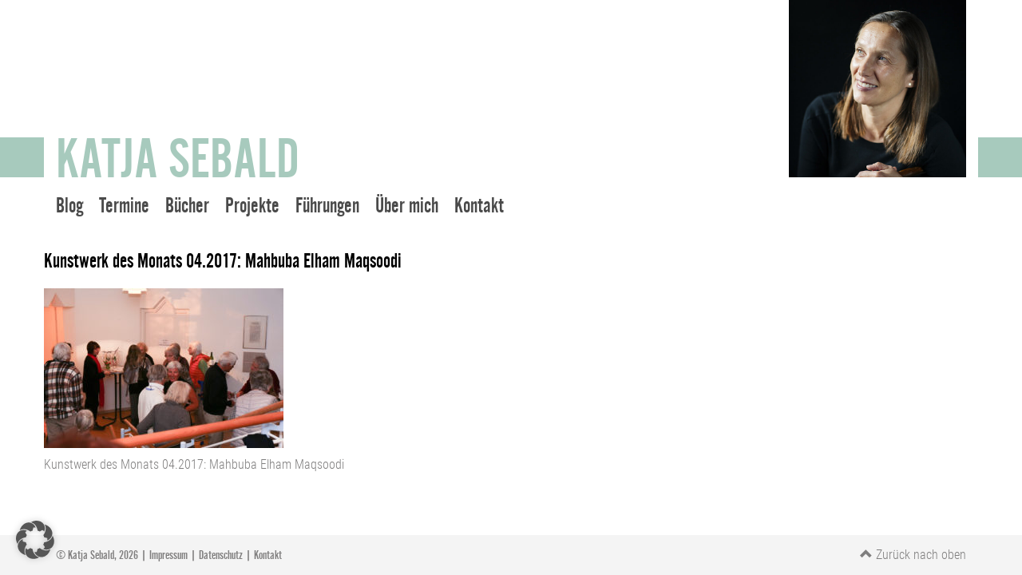

--- FILE ---
content_type: text/html; charset=UTF-8
request_url: https://katjasebald.de/blog/eine-von-sieben-toechtern/attachment/kdm-maqsoodi-fotojk-img_1771/
body_size: 7871
content:
<!DOCTYPE html>
<html style="margin-top: 0!important;">
<head>
    <title>Kunstwerk des Monats 04.2017: Mahbuba Elham Maqsoodi - Katja Sebald</title>
    
    <meta charset="UTF-8">
	<meta name="viewport" content="width=device-width, initial-scale=1">
    
    
	<meta name='robots' content='index, follow, max-image-preview:large, max-snippet:-1, max-video-preview:-1' />
	<style>img:is([sizes="auto" i], [sizes^="auto," i]) { contain-intrinsic-size: 3000px 1500px }</style>
	
	<!-- This site is optimized with the Yoast SEO plugin v26.7 - https://yoast.com/wordpress/plugins/seo/ -->
	<title>Kunstwerk des Monats 04.2017: Mahbuba Elham Maqsoodi - Katja Sebald</title>
	<link rel="canonical" href="https://katjasebald.de/blog/eine-von-sieben-toechtern/attachment/kdm-maqsoodi-fotojk-img_1771/" />
	<meta property="og:locale" content="de_DE" />
	<meta property="og:type" content="article" />
	<meta property="og:title" content="Kunstwerk des Monats 04.2017: Mahbuba Elham Maqsoodi - Katja Sebald" />
	<meta property="og:description" content="Kunstwerk des Monats 04.2017: Mahbuba Elham Maqsoodi" />
	<meta property="og:url" content="https://katjasebald.de/blog/eine-von-sieben-toechtern/attachment/kdm-maqsoodi-fotojk-img_1771/" />
	<meta property="og:site_name" content="Katja Sebald" />
	<meta property="article:modified_time" content="2017-04-17T11:23:57+00:00" />
	<meta property="og:image" content="https://katjasebald.de/blog/eine-von-sieben-toechtern/attachment/kdm-maqsoodi-fotojk-img_1771" />
	<meta property="og:image:width" content="1980" />
	<meta property="og:image:height" content="1320" />
	<meta property="og:image:type" content="image/jpeg" />
	<meta name="twitter:card" content="summary_large_image" />
	<script type="application/ld+json" class="yoast-schema-graph">{"@context":"https://schema.org","@graph":[{"@type":"WebPage","@id":"https://katjasebald.de/blog/eine-von-sieben-toechtern/attachment/kdm-maqsoodi-fotojk-img_1771/","url":"https://katjasebald.de/blog/eine-von-sieben-toechtern/attachment/kdm-maqsoodi-fotojk-img_1771/","name":"Kunstwerk des Monats 04.2017: Mahbuba Elham Maqsoodi - Katja Sebald","isPartOf":{"@id":"https://katjasebald.de/#website"},"primaryImageOfPage":{"@id":"https://katjasebald.de/blog/eine-von-sieben-toechtern/attachment/kdm-maqsoodi-fotojk-img_1771/#primaryimage"},"image":{"@id":"https://katjasebald.de/blog/eine-von-sieben-toechtern/attachment/kdm-maqsoodi-fotojk-img_1771/#primaryimage"},"thumbnailUrl":"https://katjasebald.de/wp-content/uploads/2017/04/KdM-Maqsoodi-FotoJK-IMG_1771.jpg","datePublished":"2017-04-17T11:21:19+00:00","dateModified":"2017-04-17T11:23:57+00:00","breadcrumb":{"@id":"https://katjasebald.de/blog/eine-von-sieben-toechtern/attachment/kdm-maqsoodi-fotojk-img_1771/#breadcrumb"},"inLanguage":"de","potentialAction":[{"@type":"ReadAction","target":["https://katjasebald.de/blog/eine-von-sieben-toechtern/attachment/kdm-maqsoodi-fotojk-img_1771/"]}]},{"@type":"ImageObject","inLanguage":"de","@id":"https://katjasebald.de/blog/eine-von-sieben-toechtern/attachment/kdm-maqsoodi-fotojk-img_1771/#primaryimage","url":"https://katjasebald.de/wp-content/uploads/2017/04/KdM-Maqsoodi-FotoJK-IMG_1771.jpg","contentUrl":"https://katjasebald.de/wp-content/uploads/2017/04/KdM-Maqsoodi-FotoJK-IMG_1771.jpg","width":1980,"height":1320,"caption":"Kunstwerk des Monats 04.2017: Mahbuba Elham Maqsoodi"},{"@type":"BreadcrumbList","@id":"https://katjasebald.de/blog/eine-von-sieben-toechtern/attachment/kdm-maqsoodi-fotojk-img_1771/#breadcrumb","itemListElement":[{"@type":"ListItem","position":1,"name":"Startseite","item":"https://katjasebald.de/"},{"@type":"ListItem","position":2,"name":"Eine von sieben Töchtern","item":"https://katjasebald.de/blog/eine-von-sieben-toechtern/"},{"@type":"ListItem","position":3,"name":"Kunstwerk des Monats 04.2017: Mahbuba Elham Maqsoodi"}]},{"@type":"WebSite","@id":"https://katjasebald.de/#website","url":"https://katjasebald.de/","name":"Katja Sebald","description":"Kunstprojekte, Kulturführungen, Bücher","potentialAction":[{"@type":"SearchAction","target":{"@type":"EntryPoint","urlTemplate":"https://katjasebald.de/?s={search_term_string}"},"query-input":{"@type":"PropertyValueSpecification","valueRequired":true,"valueName":"search_term_string"}}],"inLanguage":"de"}]}</script>
	<!-- / Yoast SEO plugin. -->


<link rel="alternate" type="application/rss+xml" title="Katja Sebald &raquo; Kunstwerk des Monats 04.2017: Mahbuba Elham Maqsoodi Kommentar-Feed" href="https://katjasebald.de/blog/eine-von-sieben-toechtern/attachment/kdm-maqsoodi-fotojk-img_1771/feed/" />
<script type="text/javascript">
/* <![CDATA[ */
window._wpemojiSettings = {"baseUrl":"https:\/\/s.w.org\/images\/core\/emoji\/16.0.1\/72x72\/","ext":".png","svgUrl":"https:\/\/s.w.org\/images\/core\/emoji\/16.0.1\/svg\/","svgExt":".svg","source":{"concatemoji":"https:\/\/katjasebald.de\/wp-includes\/js\/wp-emoji-release.min.js?ver=6.8.3"}};
/*! This file is auto-generated */
!function(s,n){var o,i,e;function c(e){try{var t={supportTests:e,timestamp:(new Date).valueOf()};sessionStorage.setItem(o,JSON.stringify(t))}catch(e){}}function p(e,t,n){e.clearRect(0,0,e.canvas.width,e.canvas.height),e.fillText(t,0,0);var t=new Uint32Array(e.getImageData(0,0,e.canvas.width,e.canvas.height).data),a=(e.clearRect(0,0,e.canvas.width,e.canvas.height),e.fillText(n,0,0),new Uint32Array(e.getImageData(0,0,e.canvas.width,e.canvas.height).data));return t.every(function(e,t){return e===a[t]})}function u(e,t){e.clearRect(0,0,e.canvas.width,e.canvas.height),e.fillText(t,0,0);for(var n=e.getImageData(16,16,1,1),a=0;a<n.data.length;a++)if(0!==n.data[a])return!1;return!0}function f(e,t,n,a){switch(t){case"flag":return n(e,"\ud83c\udff3\ufe0f\u200d\u26a7\ufe0f","\ud83c\udff3\ufe0f\u200b\u26a7\ufe0f")?!1:!n(e,"\ud83c\udde8\ud83c\uddf6","\ud83c\udde8\u200b\ud83c\uddf6")&&!n(e,"\ud83c\udff4\udb40\udc67\udb40\udc62\udb40\udc65\udb40\udc6e\udb40\udc67\udb40\udc7f","\ud83c\udff4\u200b\udb40\udc67\u200b\udb40\udc62\u200b\udb40\udc65\u200b\udb40\udc6e\u200b\udb40\udc67\u200b\udb40\udc7f");case"emoji":return!a(e,"\ud83e\udedf")}return!1}function g(e,t,n,a){var r="undefined"!=typeof WorkerGlobalScope&&self instanceof WorkerGlobalScope?new OffscreenCanvas(300,150):s.createElement("canvas"),o=r.getContext("2d",{willReadFrequently:!0}),i=(o.textBaseline="top",o.font="600 32px Arial",{});return e.forEach(function(e){i[e]=t(o,e,n,a)}),i}function t(e){var t=s.createElement("script");t.src=e,t.defer=!0,s.head.appendChild(t)}"undefined"!=typeof Promise&&(o="wpEmojiSettingsSupports",i=["flag","emoji"],n.supports={everything:!0,everythingExceptFlag:!0},e=new Promise(function(e){s.addEventListener("DOMContentLoaded",e,{once:!0})}),new Promise(function(t){var n=function(){try{var e=JSON.parse(sessionStorage.getItem(o));if("object"==typeof e&&"number"==typeof e.timestamp&&(new Date).valueOf()<e.timestamp+604800&&"object"==typeof e.supportTests)return e.supportTests}catch(e){}return null}();if(!n){if("undefined"!=typeof Worker&&"undefined"!=typeof OffscreenCanvas&&"undefined"!=typeof URL&&URL.createObjectURL&&"undefined"!=typeof Blob)try{var e="postMessage("+g.toString()+"("+[JSON.stringify(i),f.toString(),p.toString(),u.toString()].join(",")+"));",a=new Blob([e],{type:"text/javascript"}),r=new Worker(URL.createObjectURL(a),{name:"wpTestEmojiSupports"});return void(r.onmessage=function(e){c(n=e.data),r.terminate(),t(n)})}catch(e){}c(n=g(i,f,p,u))}t(n)}).then(function(e){for(var t in e)n.supports[t]=e[t],n.supports.everything=n.supports.everything&&n.supports[t],"flag"!==t&&(n.supports.everythingExceptFlag=n.supports.everythingExceptFlag&&n.supports[t]);n.supports.everythingExceptFlag=n.supports.everythingExceptFlag&&!n.supports.flag,n.DOMReady=!1,n.readyCallback=function(){n.DOMReady=!0}}).then(function(){return e}).then(function(){var e;n.supports.everything||(n.readyCallback(),(e=n.source||{}).concatemoji?t(e.concatemoji):e.wpemoji&&e.twemoji&&(t(e.twemoji),t(e.wpemoji)))}))}((window,document),window._wpemojiSettings);
/* ]]> */
</script>
<style id='wp-emoji-styles-inline-css' type='text/css'>

	img.wp-smiley, img.emoji {
		display: inline !important;
		border: none !important;
		box-shadow: none !important;
		height: 1em !important;
		width: 1em !important;
		margin: 0 0.07em !important;
		vertical-align: -0.1em !important;
		background: none !important;
		padding: 0 !important;
	}
</style>
<link rel='stylesheet' id='wp-block-library-css' href='https://katjasebald.de/wp-includes/css/dist/block-library/style.min.css?ver=6.8.3' type='text/css' media='all' />
<style id='classic-theme-styles-inline-css' type='text/css'>
/*! This file is auto-generated */
.wp-block-button__link{color:#fff;background-color:#32373c;border-radius:9999px;box-shadow:none;text-decoration:none;padding:calc(.667em + 2px) calc(1.333em + 2px);font-size:1.125em}.wp-block-file__button{background:#32373c;color:#fff;text-decoration:none}
</style>
<style id='global-styles-inline-css' type='text/css'>
:root{--wp--preset--aspect-ratio--square: 1;--wp--preset--aspect-ratio--4-3: 4/3;--wp--preset--aspect-ratio--3-4: 3/4;--wp--preset--aspect-ratio--3-2: 3/2;--wp--preset--aspect-ratio--2-3: 2/3;--wp--preset--aspect-ratio--16-9: 16/9;--wp--preset--aspect-ratio--9-16: 9/16;--wp--preset--color--black: #000000;--wp--preset--color--cyan-bluish-gray: #abb8c3;--wp--preset--color--white: #ffffff;--wp--preset--color--pale-pink: #f78da7;--wp--preset--color--vivid-red: #cf2e2e;--wp--preset--color--luminous-vivid-orange: #ff6900;--wp--preset--color--luminous-vivid-amber: #fcb900;--wp--preset--color--light-green-cyan: #7bdcb5;--wp--preset--color--vivid-green-cyan: #00d084;--wp--preset--color--pale-cyan-blue: #8ed1fc;--wp--preset--color--vivid-cyan-blue: #0693e3;--wp--preset--color--vivid-purple: #9b51e0;--wp--preset--gradient--vivid-cyan-blue-to-vivid-purple: linear-gradient(135deg,rgba(6,147,227,1) 0%,rgb(155,81,224) 100%);--wp--preset--gradient--light-green-cyan-to-vivid-green-cyan: linear-gradient(135deg,rgb(122,220,180) 0%,rgb(0,208,130) 100%);--wp--preset--gradient--luminous-vivid-amber-to-luminous-vivid-orange: linear-gradient(135deg,rgba(252,185,0,1) 0%,rgba(255,105,0,1) 100%);--wp--preset--gradient--luminous-vivid-orange-to-vivid-red: linear-gradient(135deg,rgba(255,105,0,1) 0%,rgb(207,46,46) 100%);--wp--preset--gradient--very-light-gray-to-cyan-bluish-gray: linear-gradient(135deg,rgb(238,238,238) 0%,rgb(169,184,195) 100%);--wp--preset--gradient--cool-to-warm-spectrum: linear-gradient(135deg,rgb(74,234,220) 0%,rgb(151,120,209) 20%,rgb(207,42,186) 40%,rgb(238,44,130) 60%,rgb(251,105,98) 80%,rgb(254,248,76) 100%);--wp--preset--gradient--blush-light-purple: linear-gradient(135deg,rgb(255,206,236) 0%,rgb(152,150,240) 100%);--wp--preset--gradient--blush-bordeaux: linear-gradient(135deg,rgb(254,205,165) 0%,rgb(254,45,45) 50%,rgb(107,0,62) 100%);--wp--preset--gradient--luminous-dusk: linear-gradient(135deg,rgb(255,203,112) 0%,rgb(199,81,192) 50%,rgb(65,88,208) 100%);--wp--preset--gradient--pale-ocean: linear-gradient(135deg,rgb(255,245,203) 0%,rgb(182,227,212) 50%,rgb(51,167,181) 100%);--wp--preset--gradient--electric-grass: linear-gradient(135deg,rgb(202,248,128) 0%,rgb(113,206,126) 100%);--wp--preset--gradient--midnight: linear-gradient(135deg,rgb(2,3,129) 0%,rgb(40,116,252) 100%);--wp--preset--font-size--small: 13px;--wp--preset--font-size--medium: 20px;--wp--preset--font-size--large: 36px;--wp--preset--font-size--x-large: 42px;--wp--preset--spacing--20: 0.44rem;--wp--preset--spacing--30: 0.67rem;--wp--preset--spacing--40: 1rem;--wp--preset--spacing--50: 1.5rem;--wp--preset--spacing--60: 2.25rem;--wp--preset--spacing--70: 3.38rem;--wp--preset--spacing--80: 5.06rem;--wp--preset--shadow--natural: 6px 6px 9px rgba(0, 0, 0, 0.2);--wp--preset--shadow--deep: 12px 12px 50px rgba(0, 0, 0, 0.4);--wp--preset--shadow--sharp: 6px 6px 0px rgba(0, 0, 0, 0.2);--wp--preset--shadow--outlined: 6px 6px 0px -3px rgba(255, 255, 255, 1), 6px 6px rgba(0, 0, 0, 1);--wp--preset--shadow--crisp: 6px 6px 0px rgba(0, 0, 0, 1);}:where(.is-layout-flex){gap: 0.5em;}:where(.is-layout-grid){gap: 0.5em;}body .is-layout-flex{display: flex;}.is-layout-flex{flex-wrap: wrap;align-items: center;}.is-layout-flex > :is(*, div){margin: 0;}body .is-layout-grid{display: grid;}.is-layout-grid > :is(*, div){margin: 0;}:where(.wp-block-columns.is-layout-flex){gap: 2em;}:where(.wp-block-columns.is-layout-grid){gap: 2em;}:where(.wp-block-post-template.is-layout-flex){gap: 1.25em;}:where(.wp-block-post-template.is-layout-grid){gap: 1.25em;}.has-black-color{color: var(--wp--preset--color--black) !important;}.has-cyan-bluish-gray-color{color: var(--wp--preset--color--cyan-bluish-gray) !important;}.has-white-color{color: var(--wp--preset--color--white) !important;}.has-pale-pink-color{color: var(--wp--preset--color--pale-pink) !important;}.has-vivid-red-color{color: var(--wp--preset--color--vivid-red) !important;}.has-luminous-vivid-orange-color{color: var(--wp--preset--color--luminous-vivid-orange) !important;}.has-luminous-vivid-amber-color{color: var(--wp--preset--color--luminous-vivid-amber) !important;}.has-light-green-cyan-color{color: var(--wp--preset--color--light-green-cyan) !important;}.has-vivid-green-cyan-color{color: var(--wp--preset--color--vivid-green-cyan) !important;}.has-pale-cyan-blue-color{color: var(--wp--preset--color--pale-cyan-blue) !important;}.has-vivid-cyan-blue-color{color: var(--wp--preset--color--vivid-cyan-blue) !important;}.has-vivid-purple-color{color: var(--wp--preset--color--vivid-purple) !important;}.has-black-background-color{background-color: var(--wp--preset--color--black) !important;}.has-cyan-bluish-gray-background-color{background-color: var(--wp--preset--color--cyan-bluish-gray) !important;}.has-white-background-color{background-color: var(--wp--preset--color--white) !important;}.has-pale-pink-background-color{background-color: var(--wp--preset--color--pale-pink) !important;}.has-vivid-red-background-color{background-color: var(--wp--preset--color--vivid-red) !important;}.has-luminous-vivid-orange-background-color{background-color: var(--wp--preset--color--luminous-vivid-orange) !important;}.has-luminous-vivid-amber-background-color{background-color: var(--wp--preset--color--luminous-vivid-amber) !important;}.has-light-green-cyan-background-color{background-color: var(--wp--preset--color--light-green-cyan) !important;}.has-vivid-green-cyan-background-color{background-color: var(--wp--preset--color--vivid-green-cyan) !important;}.has-pale-cyan-blue-background-color{background-color: var(--wp--preset--color--pale-cyan-blue) !important;}.has-vivid-cyan-blue-background-color{background-color: var(--wp--preset--color--vivid-cyan-blue) !important;}.has-vivid-purple-background-color{background-color: var(--wp--preset--color--vivid-purple) !important;}.has-black-border-color{border-color: var(--wp--preset--color--black) !important;}.has-cyan-bluish-gray-border-color{border-color: var(--wp--preset--color--cyan-bluish-gray) !important;}.has-white-border-color{border-color: var(--wp--preset--color--white) !important;}.has-pale-pink-border-color{border-color: var(--wp--preset--color--pale-pink) !important;}.has-vivid-red-border-color{border-color: var(--wp--preset--color--vivid-red) !important;}.has-luminous-vivid-orange-border-color{border-color: var(--wp--preset--color--luminous-vivid-orange) !important;}.has-luminous-vivid-amber-border-color{border-color: var(--wp--preset--color--luminous-vivid-amber) !important;}.has-light-green-cyan-border-color{border-color: var(--wp--preset--color--light-green-cyan) !important;}.has-vivid-green-cyan-border-color{border-color: var(--wp--preset--color--vivid-green-cyan) !important;}.has-pale-cyan-blue-border-color{border-color: var(--wp--preset--color--pale-cyan-blue) !important;}.has-vivid-cyan-blue-border-color{border-color: var(--wp--preset--color--vivid-cyan-blue) !important;}.has-vivid-purple-border-color{border-color: var(--wp--preset--color--vivid-purple) !important;}.has-vivid-cyan-blue-to-vivid-purple-gradient-background{background: var(--wp--preset--gradient--vivid-cyan-blue-to-vivid-purple) !important;}.has-light-green-cyan-to-vivid-green-cyan-gradient-background{background: var(--wp--preset--gradient--light-green-cyan-to-vivid-green-cyan) !important;}.has-luminous-vivid-amber-to-luminous-vivid-orange-gradient-background{background: var(--wp--preset--gradient--luminous-vivid-amber-to-luminous-vivid-orange) !important;}.has-luminous-vivid-orange-to-vivid-red-gradient-background{background: var(--wp--preset--gradient--luminous-vivid-orange-to-vivid-red) !important;}.has-very-light-gray-to-cyan-bluish-gray-gradient-background{background: var(--wp--preset--gradient--very-light-gray-to-cyan-bluish-gray) !important;}.has-cool-to-warm-spectrum-gradient-background{background: var(--wp--preset--gradient--cool-to-warm-spectrum) !important;}.has-blush-light-purple-gradient-background{background: var(--wp--preset--gradient--blush-light-purple) !important;}.has-blush-bordeaux-gradient-background{background: var(--wp--preset--gradient--blush-bordeaux) !important;}.has-luminous-dusk-gradient-background{background: var(--wp--preset--gradient--luminous-dusk) !important;}.has-pale-ocean-gradient-background{background: var(--wp--preset--gradient--pale-ocean) !important;}.has-electric-grass-gradient-background{background: var(--wp--preset--gradient--electric-grass) !important;}.has-midnight-gradient-background{background: var(--wp--preset--gradient--midnight) !important;}.has-small-font-size{font-size: var(--wp--preset--font-size--small) !important;}.has-medium-font-size{font-size: var(--wp--preset--font-size--medium) !important;}.has-large-font-size{font-size: var(--wp--preset--font-size--large) !important;}.has-x-large-font-size{font-size: var(--wp--preset--font-size--x-large) !important;}
:where(.wp-block-post-template.is-layout-flex){gap: 1.25em;}:where(.wp-block-post-template.is-layout-grid){gap: 1.25em;}
:where(.wp-block-columns.is-layout-flex){gap: 2em;}:where(.wp-block-columns.is-layout-grid){gap: 2em;}
:root :where(.wp-block-pullquote){font-size: 1.5em;line-height: 1.6;}
</style>
<link rel='stylesheet' id='contact-form-7-css' href='https://katjasebald.de/wp-content/plugins/contact-form-7/includes/css/styles.css?ver=6.1.2' type='text/css' media='all' />
<link rel='stylesheet' id='wpa-css-css' href='https://katjasebald.de/wp-content/plugins/honeypot/includes/css/wpa.css?ver=2.3.04' type='text/css' media='all' />
<link rel='stylesheet' id='wc-captcha-frontend-css' href='https://katjasebald.de/wp-content/plugins/wc-captcha/css/frontend.css?ver=6.8.3' type='text/css' media='all' />
<link rel='stylesheet' id='megamenu-css' href='https://katjasebald.de/wp-content/uploads/maxmegamenu/style.css?ver=ae89d3' type='text/css' media='all' />
<link rel='stylesheet' id='dashicons-css' href='https://katjasebald.de/wp-includes/css/dashicons.min.css?ver=6.8.3' type='text/css' media='all' />
<link rel='stylesheet' id='yearningsixteen-style-css' href='https://katjasebald.de/wp-content/themes/yearning-sixteen/style.css?ver=6.8.3' type='text/css' media='all' />
<link rel='stylesheet' id='bootstrap-css' href='https://katjasebald.de/wp-content/themes/yearning-sixteen/bootstrap/css/bootstrap.min.css?ver=1.0.0' type='text/css' media='all' />
<link rel='stylesheet' id='fonts-css' href='https://katjasebald.de/wp-content/themes/yearning-sixteen/assets/css/fonts.css?ver=1.0.0' type='text/css' media='all' />
<link rel='stylesheet' id='borlabs-cookie-custom-css' href='https://katjasebald.de/wp-content/cache/borlabs-cookie/1/borlabs-cookie-1-de.css?ver=3.3.23-25' type='text/css' media='all' />
<script type="text/javascript" src="https://katjasebald.de/wp-includes/js/jquery/jquery.min.js?ver=3.7.1" id="jquery-core-js"></script>
<script type="text/javascript" src="https://katjasebald.de/wp-includes/js/jquery/jquery-migrate.min.js?ver=3.4.1" id="jquery-migrate-js"></script>
<script data-no-optimize="1" data-no-minify="1" data-cfasync="false" type="text/javascript" src="https://katjasebald.de/wp-content/cache/borlabs-cookie/1/borlabs-cookie-config-de.json.js?ver=3.3.23-32" id="borlabs-cookie-config-js"></script>
<script></script><link rel="https://api.w.org/" href="https://katjasebald.de/wp-json/" /><link rel="alternate" title="JSON" type="application/json" href="https://katjasebald.de/wp-json/wp/v2/media/589" /><link rel="EditURI" type="application/rsd+xml" title="RSD" href="https://katjasebald.de/xmlrpc.php?rsd" />
<meta name="generator" content="WordPress 6.8.3" />
<link rel='shortlink' href='https://katjasebald.de/?p=589' />
<link rel="alternate" title="oEmbed (JSON)" type="application/json+oembed" href="https://katjasebald.de/wp-json/oembed/1.0/embed?url=https%3A%2F%2Fkatjasebald.de%2Fblog%2Feine-von-sieben-toechtern%2Fattachment%2Fkdm-maqsoodi-fotojk-img_1771%2F" />
<link rel="alternate" title="oEmbed (XML)" type="text/xml+oembed" href="https://katjasebald.de/wp-json/oembed/1.0/embed?url=https%3A%2F%2Fkatjasebald.de%2Fblog%2Feine-von-sieben-toechtern%2Fattachment%2Fkdm-maqsoodi-fotojk-img_1771%2F&#038;format=xml" />
<meta name="generator" content="Elementor 3.33.4; features: additional_custom_breakpoints; settings: css_print_method-external, google_font-enabled, font_display-auto">
<style type="text/css">.recentcomments a{display:inline !important;padding:0 !important;margin:0 !important;}</style>			<style>
				.e-con.e-parent:nth-of-type(n+4):not(.e-lazyloaded):not(.e-no-lazyload),
				.e-con.e-parent:nth-of-type(n+4):not(.e-lazyloaded):not(.e-no-lazyload) * {
					background-image: none !important;
				}
				@media screen and (max-height: 1024px) {
					.e-con.e-parent:nth-of-type(n+3):not(.e-lazyloaded):not(.e-no-lazyload),
					.e-con.e-parent:nth-of-type(n+3):not(.e-lazyloaded):not(.e-no-lazyload) * {
						background-image: none !important;
					}
				}
				@media screen and (max-height: 640px) {
					.e-con.e-parent:nth-of-type(n+2):not(.e-lazyloaded):not(.e-no-lazyload),
					.e-con.e-parent:nth-of-type(n+2):not(.e-lazyloaded):not(.e-no-lazyload) * {
						background-image: none !important;
					}
				}
			</style>
			<meta name="generator" content="Powered by WPBakery Page Builder - drag and drop page builder for WordPress."/>
<link rel="icon" href="https://katjasebald.de/wp-content/uploads/2017/01/cropped-KatjaSebald-Favicon-32x32.gif" sizes="32x32" />
<link rel="icon" href="https://katjasebald.de/wp-content/uploads/2017/01/cropped-KatjaSebald-Favicon-192x192.gif" sizes="192x192" />
<link rel="apple-touch-icon" href="https://katjasebald.de/wp-content/uploads/2017/01/cropped-KatjaSebald-Favicon-180x180.gif" />
<meta name="msapplication-TileImage" content="https://katjasebald.de/wp-content/uploads/2017/01/cropped-KatjaSebald-Favicon-270x270.gif" />
		<style type="text/css" id="wp-custom-css">
			.forminator-ui#forminator-module-3218.forminator-design--default .forminator-button-submit {
    border: solid 1px #ccc !important;
}



.et-db #et-boc .et_pb_module .forminator-ui.forminator-custom-form[data-design=default] .forminator-checkbox .forminator-checkbox-box:before, .forminator-ui.forminator-custom-form[data-design=default] .forminator-checkbox .forminator-checkbox-box:before {
	content: "✓" !important;}
		</style>
		<noscript><style> .wpb_animate_when_almost_visible { opacity: 1; }</style></noscript><style type="text/css">/** Mega Menu CSS: fs **/</style>
    <meta name="author" content="Katja Sebald">
    <meta name="copyright" content="Katja Sebald">
    <meta name="robots" content="index, follow">
    <meta http-equiv="content-type" content="text/html;UTF-8">
    <meta http-equiv="content-language" content="de">
    <meta http-equiv="revisit-after" content="3 days">
    <link rel="alternate" hreflang="de" href="https://katjasebald.de/" />
    <link rel="alternate" hreflang="x-default" href="https://katjasebald.de/" />
    

</head>

<body class="attachment wp-singular attachment-template-default single single-attachment postid-589 attachmentid-589 attachment-jpeg wp-theme-yearning-sixteen mega-menu-primary wpb-js-composer js-comp-ver-8.7.1 vc_responsive elementor-default elementor-kit-2314">

    
     
    

    
    
    
    
<header class="container-fluid ksheader">
    
        <div class="container ksheaderinner">
            <div class="">
                <div class="kslogo col-xs-12 col-sm-6"><div class="kstitle"><a href="https://katjasebald.de">Katja Sebald</a></div></div>
                <div class="ksthumbnail col-xs-12 col-sm-6" style="background-image:url(https://katjasebald.de/wp-content/uploads/2021/01/KatjaSebald-©Foto_UlrikeMyrzik.jpg);"></div>
            </div>
        </div>
    
</header> <!-- Header -->    
    
         <div class="container ksmainmenu">
             <div class="row">
                <div id="mega-menu-wrap-primary" class="mega-menu-wrap"><div class="mega-menu-toggle"><div class="mega-toggle-blocks-left"></div><div class="mega-toggle-blocks-center"></div><div class="mega-toggle-blocks-right"><div class='mega-toggle-block mega-menu-toggle-block mega-toggle-block-1' id='mega-toggle-block-1' tabindex='0'><span class='mega-toggle-label' role='button' aria-expanded='false'><span class='mega-toggle-label-closed'>MENÜ</span><span class='mega-toggle-label-open'>MENÜ</span></span></div></div></div><ul id="mega-menu-primary" class="mega-menu max-mega-menu mega-menu-horizontal mega-no-js" data-event="click" data-effect="fade_up" data-effect-speed="200" data-effect-mobile="slide" data-effect-speed-mobile="200" data-mobile-force-width="false" data-second-click="close" data-document-click="collapse" data-vertical-behaviour="standard" data-breakpoint="767" data-unbind="true" data-mobile-state="collapse_all" data-mobile-direction="vertical" data-hover-intent-timeout="300" data-hover-intent-interval="100"><li class="mega-menu-item mega-menu-item-type-custom mega-menu-item-object-custom mega-align-bottom-left mega-menu-flyout mega-menu-item-269" id="mega-menu-item-269"><a class="mega-menu-link" href="/" tabindex="0">Blog</a></li><li class="mega-menu-item mega-menu-item-type-post_type mega-menu-item-object-page mega-align-bottom-left mega-menu-flyout mega-menu-item-3053" id="mega-menu-item-3053"><a class="mega-menu-link" href="https://katjasebald.de/termine/" tabindex="0">Termine</a></li><li class="mega-menu-item mega-menu-item-type-post_type mega-menu-item-object-page mega-align-bottom-left mega-menu-flyout mega-menu-item-167" id="mega-menu-item-167"><a class="mega-menu-link" href="https://katjasebald.de/buecher/" tabindex="0">Bücher</a></li><li class="mega-menu-item mega-menu-item-type-post_type mega-menu-item-object-page mega-align-bottom-left mega-menu-flyout mega-menu-item-2609" id="mega-menu-item-2609"><a class="mega-menu-link" href="https://katjasebald.de/kunstprojekte/" tabindex="0">Projekte</a></li><li class="mega-menu-item mega-menu-item-type-post_type mega-menu-item-object-page mega-align-bottom-left mega-menu-flyout mega-menu-item-432" id="mega-menu-item-432"><a class="mega-menu-link" href="https://katjasebald.de/fuehrung/" tabindex="0">Führungen</a></li><li class="mega-menu-item mega-menu-item-type-post_type mega-menu-item-object-page mega-align-bottom-left mega-menu-flyout mega-menu-item-168" id="mega-menu-item-168"><a class="mega-menu-link" href="https://katjasebald.de/ueber-mich/" tabindex="0">Über mich</a></li><li class="mega-menu-item mega-menu-item-type-post_type mega-menu-item-object-page mega-align-bottom-left mega-menu-flyout mega-menu-item-165" id="mega-menu-item-165"><a class="mega-menu-link" href="https://katjasebald.de/kontakt/" tabindex="0">Kontakt</a></li></ul></div>             </div>
        </div>   
    
    
    
    
    
    
    
    
    
<div id="content">
 
    <div class="container">
        <div class="row"> 
    	
        
            

		<div id="contentarea" class="" >



    <main id="main" class="site-main" role="main">

                        
            <div class="row">
                <div class="col-md-12">
                    <h1>Kunstwerk des Monats 04.2017: Mahbuba Elham Maqsoodi</h1>
                    <div class ="post-meta">
                     
                     
                     
                    </div>
                
                    <p class="attachment"><a href='https://katjasebald.de/wp-content/uploads/2017/04/KdM-Maqsoodi-FotoJK-IMG_1771.jpg'><img fetchpriority="high" decoding="async" width="300" height="200" src="https://katjasebald.de/wp-content/uploads/2017/04/KdM-Maqsoodi-FotoJK-IMG_1771-300x200.jpg" class="attachment-medium size-medium" alt="Kunstwerk des Monats 04.2017: Mahbuba Elham Maqsoodi" srcset="https://katjasebald.de/wp-content/uploads/2017/04/KdM-Maqsoodi-FotoJK-IMG_1771-300x200.jpg 300w, https://katjasebald.de/wp-content/uploads/2017/04/KdM-Maqsoodi-FotoJK-IMG_1771-768x512.jpg 768w, https://katjasebald.de/wp-content/uploads/2017/04/KdM-Maqsoodi-FotoJK-IMG_1771-1024x683.jpg 1024w, https://katjasebald.de/wp-content/uploads/2017/04/KdM-Maqsoodi-FotoJK-IMG_1771.jpg 1980w" sizes="(max-width: 300px) 100vw, 300px" /></a></p>
<p>Kunstwerk des Monats 04.2017: Mahbuba Elham Maqsoodi</p>
                </div>
            </div>
		
         

		</main><!-- .site-main -->


            </div> <!-- Close contentarea-->
        </div> <!--  Close row-->
    </div> <!-- Close container-->
</div> <!-- Close Content DIV-->

<!-- FOOTER -->
<footer class="container-fluid stickyfooter"> 
    <div class="row">
        
      
          <div class="container ">
            <div class="row">
                <div class="hpdata col-sm-6 col-xs-12">© Katja Sebald, 2026   |   <a href="/impressum">Impressum</a>   |   <a href="/datenschutz">Datenschutz</a>   |   <a href="/kontakt">Kontakt</a></div>                <div class="backtotop col-sm-6 col-xs-12"><a href="#"><span class="glyphicon glyphicon-chevron-up" aria-hidden="true"></span> <span class="btttext">Zurück nach oben</span></a></div>                
            </div>
          </div>
                
     
        
    </div>
</footer>



    <link href="https://katjasebald.de/wp-content/themes/yearning-sixteen/assets/css/global-definitions.css" rel="stylesheet"> 
    <link href="https://katjasebald.de/wp-content/themes/yearning-sixteen/style.css" rel="stylesheet"> 

<!--<link href="https://fonts.googleapis.com/css?family=Slabo+27px" rel="stylesheet">  -->
<!--<link href="https://fonts.googleapis.com/css?family=Roboto+Condensed:300,400" rel="stylesheet"> -->

 



    
<script type="speculationrules">
{"prefetch":[{"source":"document","where":{"and":[{"href_matches":"\/*"},{"not":{"href_matches":["\/wp-*.php","\/wp-admin\/*","\/wp-content\/uploads\/*","\/wp-content\/*","\/wp-content\/plugins\/*","\/wp-content\/themes\/yearning-sixteen\/*","\/*\\?(.+)"]}},{"not":{"selector_matches":"a[rel~=\"nofollow\"]"}},{"not":{"selector_matches":".no-prefetch, .no-prefetch a"}}]},"eagerness":"conservative"}]}
</script>
<script type="module" src="https://katjasebald.de/wp-content/plugins/borlabs-cookie/assets/javascript/borlabs-cookie.min.js?ver=3.3.23" id="borlabs-cookie-core-js-module" data-cfasync="false" data-no-minify="1" data-no-optimize="1"></script>
<!--googleoff: all--><div data-nosnippet data-borlabs-cookie-consent-required='true' id='BorlabsCookieBox'></div><div id='BorlabsCookieWidget' class='brlbs-cmpnt-container'></div><!--googleon: all-->			<script>
				const lazyloadRunObserver = () => {
					const lazyloadBackgrounds = document.querySelectorAll( `.e-con.e-parent:not(.e-lazyloaded)` );
					const lazyloadBackgroundObserver = new IntersectionObserver( ( entries ) => {
						entries.forEach( ( entry ) => {
							if ( entry.isIntersecting ) {
								let lazyloadBackground = entry.target;
								if( lazyloadBackground ) {
									lazyloadBackground.classList.add( 'e-lazyloaded' );
								}
								lazyloadBackgroundObserver.unobserve( entry.target );
							}
						});
					}, { rootMargin: '200px 0px 200px 0px' } );
					lazyloadBackgrounds.forEach( ( lazyloadBackground ) => {
						lazyloadBackgroundObserver.observe( lazyloadBackground );
					} );
				};
				const events = [
					'DOMContentLoaded',
					'elementor/lazyload/observe',
				];
				events.forEach( ( event ) => {
					document.addEventListener( event, lazyloadRunObserver );
				} );
			</script>
			<script type="text/javascript" src="https://katjasebald.de/wp-includes/js/dist/hooks.min.js?ver=4d63a3d491d11ffd8ac6" id="wp-hooks-js"></script>
<script type="text/javascript" src="https://katjasebald.de/wp-includes/js/dist/i18n.min.js?ver=5e580eb46a90c2b997e6" id="wp-i18n-js"></script>
<script type="text/javascript" id="wp-i18n-js-after">
/* <![CDATA[ */
wp.i18n.setLocaleData( { 'text direction\u0004ltr': [ 'ltr' ] } );
/* ]]> */
</script>
<script type="text/javascript" src="https://katjasebald.de/wp-content/plugins/contact-form-7/includes/swv/js/index.js?ver=6.1.2" id="swv-js"></script>
<script type="text/javascript" id="contact-form-7-js-translations">
/* <![CDATA[ */
( function( domain, translations ) {
	var localeData = translations.locale_data[ domain ] || translations.locale_data.messages;
	localeData[""].domain = domain;
	wp.i18n.setLocaleData( localeData, domain );
} )( "contact-form-7", {"translation-revision-date":"2025-10-22 02:35:19+0000","generator":"GlotPress\/4.0.3","domain":"messages","locale_data":{"messages":{"":{"domain":"messages","plural-forms":"nplurals=2; plural=n != 1;","lang":"de"},"This contact form is placed in the wrong place.":["Dieses Kontaktformular wurde an der falschen Stelle platziert."],"Error:":["Fehler:"]}},"comment":{"reference":"includes\/js\/index.js"}} );
/* ]]> */
</script>
<script type="text/javascript" id="contact-form-7-js-before">
/* <![CDATA[ */
var wpcf7 = {
    "api": {
        "root": "https:\/\/katjasebald.de\/wp-json\/",
        "namespace": "contact-form-7\/v1"
    }
};
/* ]]> */
</script>
<script type="text/javascript" src="https://katjasebald.de/wp-content/plugins/contact-form-7/includes/js/index.js?ver=6.1.2" id="contact-form-7-js"></script>
<script type="text/javascript" src="https://katjasebald.de/wp-content/plugins/honeypot/includes/js/wpa.js?ver=2.3.04" id="wpascript-js"></script>
<script type="text/javascript" id="wpascript-js-after">
/* <![CDATA[ */
wpa_field_info = {"wpa_field_name":"field240","wpa_field_value":944247,"wpa_add_test":"no"}
/* ]]> */
</script>
<script type="text/javascript" src="https://katjasebald.de/wp-content/themes/yearning-sixteen/bootstrap/js/bootstrap.min.js?ver=1.0.0" id="bootstrapjs-js"></script>
<script type="text/javascript" src="https://katjasebald.de/wp-includes/js/hoverIntent.min.js?ver=1.10.2" id="hoverIntent-js"></script>
<script type="text/javascript" src="https://katjasebald.de/wp-content/plugins/megamenu/js/maxmegamenu.js?ver=3.7" id="megamenu-js"></script>
<script></script>
</body>    
</html>

